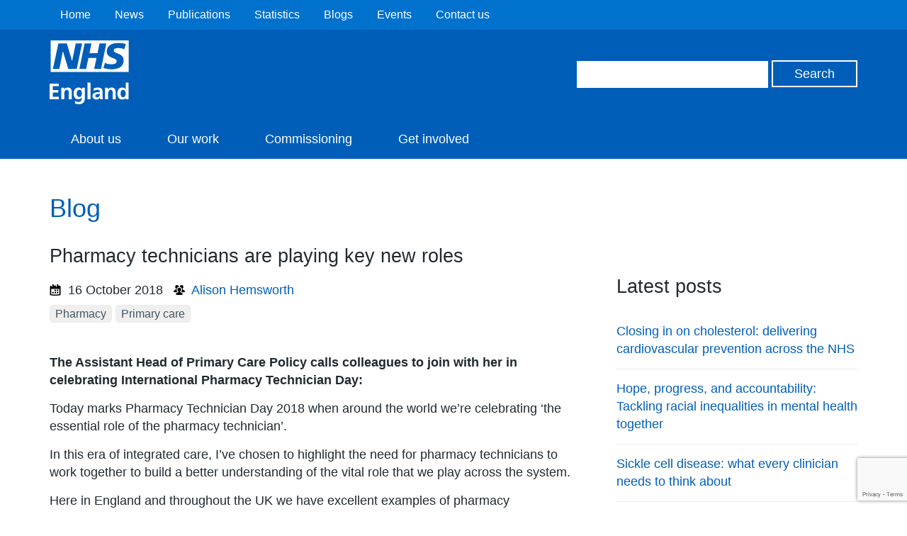

--- FILE ---
content_type: text/html; charset=utf-8
request_url: https://www.google.com/recaptcha/api2/anchor?ar=1&k=6Ld9JegkAAAAAEzna4HCHXBNyzb5k82ivMDZLstF&co=aHR0cHM6Ly93d3cuZW5nbGFuZC5uaHMudWs6NDQz&hl=en&v=TkacYOdEJbdB_JjX802TMer9&size=invisible&anchor-ms=20000&execute-ms=15000&cb=4aj4zd389k55
body_size: 45149
content:
<!DOCTYPE HTML><html dir="ltr" lang="en"><head><meta http-equiv="Content-Type" content="text/html; charset=UTF-8">
<meta http-equiv="X-UA-Compatible" content="IE=edge">
<title>reCAPTCHA</title>
<style type="text/css">
/* cyrillic-ext */
@font-face {
  font-family: 'Roboto';
  font-style: normal;
  font-weight: 400;
  src: url(//fonts.gstatic.com/s/roboto/v18/KFOmCnqEu92Fr1Mu72xKKTU1Kvnz.woff2) format('woff2');
  unicode-range: U+0460-052F, U+1C80-1C8A, U+20B4, U+2DE0-2DFF, U+A640-A69F, U+FE2E-FE2F;
}
/* cyrillic */
@font-face {
  font-family: 'Roboto';
  font-style: normal;
  font-weight: 400;
  src: url(//fonts.gstatic.com/s/roboto/v18/KFOmCnqEu92Fr1Mu5mxKKTU1Kvnz.woff2) format('woff2');
  unicode-range: U+0301, U+0400-045F, U+0490-0491, U+04B0-04B1, U+2116;
}
/* greek-ext */
@font-face {
  font-family: 'Roboto';
  font-style: normal;
  font-weight: 400;
  src: url(//fonts.gstatic.com/s/roboto/v18/KFOmCnqEu92Fr1Mu7mxKKTU1Kvnz.woff2) format('woff2');
  unicode-range: U+1F00-1FFF;
}
/* greek */
@font-face {
  font-family: 'Roboto';
  font-style: normal;
  font-weight: 400;
  src: url(//fonts.gstatic.com/s/roboto/v18/KFOmCnqEu92Fr1Mu4WxKKTU1Kvnz.woff2) format('woff2');
  unicode-range: U+0370-0377, U+037A-037F, U+0384-038A, U+038C, U+038E-03A1, U+03A3-03FF;
}
/* vietnamese */
@font-face {
  font-family: 'Roboto';
  font-style: normal;
  font-weight: 400;
  src: url(//fonts.gstatic.com/s/roboto/v18/KFOmCnqEu92Fr1Mu7WxKKTU1Kvnz.woff2) format('woff2');
  unicode-range: U+0102-0103, U+0110-0111, U+0128-0129, U+0168-0169, U+01A0-01A1, U+01AF-01B0, U+0300-0301, U+0303-0304, U+0308-0309, U+0323, U+0329, U+1EA0-1EF9, U+20AB;
}
/* latin-ext */
@font-face {
  font-family: 'Roboto';
  font-style: normal;
  font-weight: 400;
  src: url(//fonts.gstatic.com/s/roboto/v18/KFOmCnqEu92Fr1Mu7GxKKTU1Kvnz.woff2) format('woff2');
  unicode-range: U+0100-02BA, U+02BD-02C5, U+02C7-02CC, U+02CE-02D7, U+02DD-02FF, U+0304, U+0308, U+0329, U+1D00-1DBF, U+1E00-1E9F, U+1EF2-1EFF, U+2020, U+20A0-20AB, U+20AD-20C0, U+2113, U+2C60-2C7F, U+A720-A7FF;
}
/* latin */
@font-face {
  font-family: 'Roboto';
  font-style: normal;
  font-weight: 400;
  src: url(//fonts.gstatic.com/s/roboto/v18/KFOmCnqEu92Fr1Mu4mxKKTU1Kg.woff2) format('woff2');
  unicode-range: U+0000-00FF, U+0131, U+0152-0153, U+02BB-02BC, U+02C6, U+02DA, U+02DC, U+0304, U+0308, U+0329, U+2000-206F, U+20AC, U+2122, U+2191, U+2193, U+2212, U+2215, U+FEFF, U+FFFD;
}
/* cyrillic-ext */
@font-face {
  font-family: 'Roboto';
  font-style: normal;
  font-weight: 500;
  src: url(//fonts.gstatic.com/s/roboto/v18/KFOlCnqEu92Fr1MmEU9fCRc4AMP6lbBP.woff2) format('woff2');
  unicode-range: U+0460-052F, U+1C80-1C8A, U+20B4, U+2DE0-2DFF, U+A640-A69F, U+FE2E-FE2F;
}
/* cyrillic */
@font-face {
  font-family: 'Roboto';
  font-style: normal;
  font-weight: 500;
  src: url(//fonts.gstatic.com/s/roboto/v18/KFOlCnqEu92Fr1MmEU9fABc4AMP6lbBP.woff2) format('woff2');
  unicode-range: U+0301, U+0400-045F, U+0490-0491, U+04B0-04B1, U+2116;
}
/* greek-ext */
@font-face {
  font-family: 'Roboto';
  font-style: normal;
  font-weight: 500;
  src: url(//fonts.gstatic.com/s/roboto/v18/KFOlCnqEu92Fr1MmEU9fCBc4AMP6lbBP.woff2) format('woff2');
  unicode-range: U+1F00-1FFF;
}
/* greek */
@font-face {
  font-family: 'Roboto';
  font-style: normal;
  font-weight: 500;
  src: url(//fonts.gstatic.com/s/roboto/v18/KFOlCnqEu92Fr1MmEU9fBxc4AMP6lbBP.woff2) format('woff2');
  unicode-range: U+0370-0377, U+037A-037F, U+0384-038A, U+038C, U+038E-03A1, U+03A3-03FF;
}
/* vietnamese */
@font-face {
  font-family: 'Roboto';
  font-style: normal;
  font-weight: 500;
  src: url(//fonts.gstatic.com/s/roboto/v18/KFOlCnqEu92Fr1MmEU9fCxc4AMP6lbBP.woff2) format('woff2');
  unicode-range: U+0102-0103, U+0110-0111, U+0128-0129, U+0168-0169, U+01A0-01A1, U+01AF-01B0, U+0300-0301, U+0303-0304, U+0308-0309, U+0323, U+0329, U+1EA0-1EF9, U+20AB;
}
/* latin-ext */
@font-face {
  font-family: 'Roboto';
  font-style: normal;
  font-weight: 500;
  src: url(//fonts.gstatic.com/s/roboto/v18/KFOlCnqEu92Fr1MmEU9fChc4AMP6lbBP.woff2) format('woff2');
  unicode-range: U+0100-02BA, U+02BD-02C5, U+02C7-02CC, U+02CE-02D7, U+02DD-02FF, U+0304, U+0308, U+0329, U+1D00-1DBF, U+1E00-1E9F, U+1EF2-1EFF, U+2020, U+20A0-20AB, U+20AD-20C0, U+2113, U+2C60-2C7F, U+A720-A7FF;
}
/* latin */
@font-face {
  font-family: 'Roboto';
  font-style: normal;
  font-weight: 500;
  src: url(//fonts.gstatic.com/s/roboto/v18/KFOlCnqEu92Fr1MmEU9fBBc4AMP6lQ.woff2) format('woff2');
  unicode-range: U+0000-00FF, U+0131, U+0152-0153, U+02BB-02BC, U+02C6, U+02DA, U+02DC, U+0304, U+0308, U+0329, U+2000-206F, U+20AC, U+2122, U+2191, U+2193, U+2212, U+2215, U+FEFF, U+FFFD;
}
/* cyrillic-ext */
@font-face {
  font-family: 'Roboto';
  font-style: normal;
  font-weight: 900;
  src: url(//fonts.gstatic.com/s/roboto/v18/KFOlCnqEu92Fr1MmYUtfCRc4AMP6lbBP.woff2) format('woff2');
  unicode-range: U+0460-052F, U+1C80-1C8A, U+20B4, U+2DE0-2DFF, U+A640-A69F, U+FE2E-FE2F;
}
/* cyrillic */
@font-face {
  font-family: 'Roboto';
  font-style: normal;
  font-weight: 900;
  src: url(//fonts.gstatic.com/s/roboto/v18/KFOlCnqEu92Fr1MmYUtfABc4AMP6lbBP.woff2) format('woff2');
  unicode-range: U+0301, U+0400-045F, U+0490-0491, U+04B0-04B1, U+2116;
}
/* greek-ext */
@font-face {
  font-family: 'Roboto';
  font-style: normal;
  font-weight: 900;
  src: url(//fonts.gstatic.com/s/roboto/v18/KFOlCnqEu92Fr1MmYUtfCBc4AMP6lbBP.woff2) format('woff2');
  unicode-range: U+1F00-1FFF;
}
/* greek */
@font-face {
  font-family: 'Roboto';
  font-style: normal;
  font-weight: 900;
  src: url(//fonts.gstatic.com/s/roboto/v18/KFOlCnqEu92Fr1MmYUtfBxc4AMP6lbBP.woff2) format('woff2');
  unicode-range: U+0370-0377, U+037A-037F, U+0384-038A, U+038C, U+038E-03A1, U+03A3-03FF;
}
/* vietnamese */
@font-face {
  font-family: 'Roboto';
  font-style: normal;
  font-weight: 900;
  src: url(//fonts.gstatic.com/s/roboto/v18/KFOlCnqEu92Fr1MmYUtfCxc4AMP6lbBP.woff2) format('woff2');
  unicode-range: U+0102-0103, U+0110-0111, U+0128-0129, U+0168-0169, U+01A0-01A1, U+01AF-01B0, U+0300-0301, U+0303-0304, U+0308-0309, U+0323, U+0329, U+1EA0-1EF9, U+20AB;
}
/* latin-ext */
@font-face {
  font-family: 'Roboto';
  font-style: normal;
  font-weight: 900;
  src: url(//fonts.gstatic.com/s/roboto/v18/KFOlCnqEu92Fr1MmYUtfChc4AMP6lbBP.woff2) format('woff2');
  unicode-range: U+0100-02BA, U+02BD-02C5, U+02C7-02CC, U+02CE-02D7, U+02DD-02FF, U+0304, U+0308, U+0329, U+1D00-1DBF, U+1E00-1E9F, U+1EF2-1EFF, U+2020, U+20A0-20AB, U+20AD-20C0, U+2113, U+2C60-2C7F, U+A720-A7FF;
}
/* latin */
@font-face {
  font-family: 'Roboto';
  font-style: normal;
  font-weight: 900;
  src: url(//fonts.gstatic.com/s/roboto/v18/KFOlCnqEu92Fr1MmYUtfBBc4AMP6lQ.woff2) format('woff2');
  unicode-range: U+0000-00FF, U+0131, U+0152-0153, U+02BB-02BC, U+02C6, U+02DA, U+02DC, U+0304, U+0308, U+0329, U+2000-206F, U+20AC, U+2122, U+2191, U+2193, U+2212, U+2215, U+FEFF, U+FFFD;
}

</style>
<link rel="stylesheet" type="text/css" href="https://www.gstatic.com/recaptcha/releases/TkacYOdEJbdB_JjX802TMer9/styles__ltr.css">
<script nonce="uko4SN2hPyHL9fHf4Nw6wQ" type="text/javascript">window['__recaptcha_api'] = 'https://www.google.com/recaptcha/api2/';</script>
<script type="text/javascript" src="https://www.gstatic.com/recaptcha/releases/TkacYOdEJbdB_JjX802TMer9/recaptcha__en.js" nonce="uko4SN2hPyHL9fHf4Nw6wQ">
      
    </script></head>
<body><div id="rc-anchor-alert" class="rc-anchor-alert"></div>
<input type="hidden" id="recaptcha-token" value="[base64]">
<script type="text/javascript" nonce="uko4SN2hPyHL9fHf4Nw6wQ">
      recaptcha.anchor.Main.init("[\x22ainput\x22,[\x22bgdata\x22,\x22\x22,\[base64]/[base64]/[base64]/[base64]/[base64]/[base64]/[base64]/[base64]/bmV3IFVbVl0oa1swXSk6bj09Mj9uZXcgVVtWXShrWzBdLGtbMV0pOm49PTM/bmV3IFVbVl0oa1swXSxrWzFdLGtbMl0pOm49PTQ/[base64]/WSh6LnN1YnN0cmluZygzKSxoLGMsSixLLHcsbCxlKTpaeSh6LGgpfSxqSD1TLnJlcXVlc3RJZGxlQ2FsbGJhY2s/[base64]/[base64]/MjU1Ono/NToyKSlyZXR1cm4gZmFsc2U7cmV0dXJuIShoLkQ9KChjPShoLmRIPUosWCh6PzQzMjoxMyxoKSksYSgxMyxoLGguVCksaC5nKS5wdXNoKFtWaixjLHo/[base64]/[base64]\x22,\[base64]\\u003d\x22,\x22exHDql1Iwo3Ch8OEeUMXwonCnAXDiykYWMKVU2VffDUnD8K0dXleIMOVEcO3REzDssOpd3HDrMKhwopdRXHCo8KswpDDtVHDp1/DkGhew5rCmMK0IsOmY8K8cUjDqsOPbsOCwpnCghrCmyFawrLClcK4w5vClVTDrRnDlsOnL8KCFW5GKcKfw6zDj8KAwpUSw4bDv8OydcOXw65gwqYIby/DrcKrw4gxdxdzwpJiDQbCuxjCpBnClChUw6QdaMKFwr3Dsi5iwr9kD27DsSrClsKhA0Fbw64TRMKSwoMqVMKmw54MF27ChVTDrDtHwqnDuMKEw7k8w5dDExvDvMO4w7XDrQMLwqDCji/[base64]/Dlm8Rw6ApX0VjR13ChyIFG8KDD8K+w7Z6d8OPw6HCkMO4wpQ3MyvCjMKMw5rDoMK3R8KoJR5+PmIKwrQJw4gFw7tywr/CsAHCrMKpw5kywrZAA8ONOzLCsClcwoTCksOiwp3ChxTCg1UiWsKpcMK7HsO9Z8K9K1HCjik5JzsKQXjDni1ywpLCnsOJQ8Knw7otXsOYJsKDN8KDXnJ8XzR+JzHDoEInwqB5w6nDgEV6T8KHw4nDtcOtG8Kow5xvL1EHFMOxwo/ClBjDgC7ChMOZXVNBwqspwoZnTMKYaj7CsMOAw67CkRbCk1p0w7PDulnDhRzCpQVBwrvDscO4wqkLw40VacKyJnrCu8KnNMOxwp3DihcAwo/DhMKfETkUWsOxNFgTUMONVEHDh8Kdw6DDiHtADgQew4rCvcOXw5RgwoPDgErCoRtxw6zCrgRkwqgGdSs1YE/CncKvw5/Ci8Kaw6I/JD/CtytrwpdxAMKDfcKlwpzCsBoVfAvCv37DukQtw7k9w6jDtjt2QWVBO8Kzw4Rcw4BcwpYIw7TDshHDuiDCrsKvwozDiTogbsK+wr/DsjsIRMOdw6zDlsKKw7vDiG3Ck1xabsOOI8KFEMKnw73Dl8KuIQlsworCksK+I2MtDsOFEB3ClVA+wqxkc3pEVMKyTW3Dg3/CocOeEsKEUS3CsnAFRcKXTMKow7zCvmRbfcKdwr7DtcKPw7fDvBB1w5knEsO4w549MDnDgy94MVdvw7whwrEdQsO6EQhzMcKHdBbDuWANUsOuw6MGw5PCmcO4QsKUw4XDj8K6wpQVOATCv8KZwqHCozHCikAwwrsgw7dAw5HDpk/[base64]/DsjzDviAowqHCiMOfFMOFfsKxw4ZEGcKtwrU5wqfCtsKOQj4YKsOWNcOhw5bCi3llw4w7wrjDrGTDggw2ccKtw65iwrEsPQXDosK/YFfDinlTfcKjAX7DpCHCmHjDlztPO8KbMcKow7TDpMKfw6bDoMKzXcKzw6/CjRzDoGbDlDBewr9kwpJgwp9wP8Kgw4nDnsOTL8Otwr/[base64]/DqsO1JkbDqEVwwofDl8KIwrUgPcOMeXzCl8KcekLCm0FRc8OFDcKcworDtMK9bsKsIcOjNVZMwp7ChcKSwrDDl8KODTfDiMOAw75KJcKLw4TDoMKEw4p2Py/[base64]/CpgDDscKbwpFyJjfDrSNPw5ZyDMO2w5kGwp0jERLDt8OjIMOawoxtPhExw4jCgMOJOhPCkMOQwqLDplrDv8OgH14XwrBRw74dYsKXwp1aSHzDnRh8w4QeRcO6Y3fCvDzCijDColpIIMKGLMKTXcOACMO5U8O/w6MMC3VbfxbCocOsehbDmsKZw4XDnDDCnsOow4NIRx/[base64]/wpbCjT13wot/wo5xw7c9b3HDvwnDgcOPw5/DnsKHe8KMSEhnSDbDqcKPMSrDuRErwqnCrFZiw4wtE1Y7AzJKwrHCjMKyDTMhwq/[base64]/DjMKnwpXDn3VhwpnCi8KeEcOfWMOaEiPCgMOpMMOuWwtew65PwpnDiMOwJ8O/ZcOhwpnCjXjCoE0XwqDDhB7Dngtfwr7CqSUlw74QfmAOw7gcw65hAVvDkzbCucKiw5zCqWXCscO6a8OrDlVoLMKJb8O4woTCtiHChcOUZcKjaAfDgMKZwofDosOqFUjCgsK5YcKDwrUfwrPCs8ONw4LCqcOnTTfDnW/Ck8K3w5ImwobCtsKMLTINF3BJwqrCkHpAMQvChVtnwqXDk8KVw50iIcOTw6pzwpJQwroYVCDCiMKvwq96aMK7wo4iW8KUwqNiwpTCqiVmJsOaworChsOJwoB1wrDDrzjDsXoDKik5XFDDoMKOw6Z4dkEyw5/DlsKZw4zCoVPChsO/bUg3wrDDukMJGsO2wpHDnsOZU8OaVsOBworDn3lcO1nDlgTDocO5wqPDmXzDlsKVfSPCnsKrwo0UQWzCu1HDhTvDmRPCpzMKw6/DgGdaMxQaUMK6aRoEQhfCkcKQY0UIWcOZL8Orwrggw7tCSsOBTiE3wqXCkcKMKgrDi8OKdsOuwrJfwqAuUBtGwq7ClhTDsl9Ew4lTw7QXcsO2wodmQwXCvMKfRnw8wonDtsKow5/DqMOXwrPCpHfDkk/CjU3DmjfDlcKaUDTDslUZLsKKw7Rvw53CvFzDjcOWPHvDu13DhcOhWcOwIsKawo3CjEIrw6Qnw4w7CcKpwo1wwrDDuk7DsMKFC3DClBkza8O+MnjChihjAV9lYsKpwr3CgsOgw4BaIATDgcKwawwQw7gBEFnDmW/ChcKIW8KNQ8OuScK/w7nCkwzDhlHCvcOQw65Hw5BaYMK8wqLCjTjDg1PCp0bDpEjDkQ/[base64]/CmCDDnWsHwqLCky1awr7Dlx4JdcOqBncxEMKTd8KJIgzDq8KNHMOiwo/DjMKQFTFSwrR6RjtVw7J3w4rCiMOww53DoGrDjsKyw7cSb8OnVEjCisOQLUpjwp3DgF7CrMK8eMKmbFpoMRXDk8Ovw7vDsTTClyXDq8OCwppeAsO/wrrCthHCky9Gw4dSVsK9w6bCusKkw6XDusOhYRfDmsOMB2LCpDx2J8KJw5kFLmJYABx/w4AXw55acCMJw6/DgMKkcXTCkHsHEsOBN1fDmsKuIcO7w5gtA2DDmsKXYwzCqMKkBk5CW8OeGcKeIcKew63CisO3w4t/[base64]/DqcKrGMOKw4htHcO1w5/CijlbJW8NwoUVdk3DvHhJw7rCq8KCwpAowoTDicKQwrLCt8KAFE/Ci3XCqxvDrMKMw4FpTsK0WcKJwqlKeTzCn3DClVIUwqYfNxrCg8Ogw6jDuQoxJH1CwqRpwotUwqM5FhvDoHrDkHl1wohRwroEw6c7wovDonXDvsOxwqTDpcKXKxtjwo3CgQjDk8OSw6DCuSDCuRYwR2MTw4HDs0HCrBxoAsKvdsO1w7FpL8Oxw4/DrcKRFMOIClhQaxskZMK8cMKxwo1/MV/CkcOIwqYgI38Bw5oODlPChn3Djywew6nDoMODNyfCg3k2fMOvPMOIw47DmhY/[base64]/worCmz/DvsKSwr0NW8KRJl0rw7zClcO3w5PCnwLDhTxpw7XDoA4Iw5pcw7jCs8OAKgPCvMKBw51IwrvCn3ILfwjCl2HDkcKFw7fDocKdOMKpw6ZAXsOZw7DCocOOQAnDqk7Ct0R4wr7DsSvCisKBKjlbJ2vCg8OyfcK4cCzCmCDCqsOBwqYOwo3CgSbDlE95w4/DjmbCjjbDr8OrcsKqwpbCjVVLe3bDqmJCC8OzQ8KXXl0mXmHCo2VATHbClBEYw5ZIwrPCqMOvecObwqTCoMOCwrzCsFpTNsKkbGnCrkQfw6vChcOoUnFYRMKhw6Rgw6YWKXLDsMOsAMO+QUTCsB/[base64]/ChMO8VcOyW1FRwrnCusKxw6UhGMOUwr4Zb8Ojw7RCPMKqw6ljT8ObRw8rwr9mwpvChsKqwqjDhcKyE8O7wqXChV1xwqLCkG7Ch8K5JsK3DcOSw4wCGMKhFcOUwqkvSMOLw4PDtsKmGnUhw7ggVcOvwpMDw7FXwrfDjTzDhGrDo8K/wrXChsKFwrLCpDvDhMKHw7zDrMOhQ8O1BE04IBFwEgbCl0J4w5zDvCHCqsOsJyoRV8OQWCzCqkTCjDjDqcKGBsKbSDDDlMKdXWfCjsODLMO9a2fCkQXCuSzCsQNWbcK5wrdiw6XClcKqw5nCqFHCrlBOMwd7GkV2fsO0FzF/w6/DisOIUC0+WcOtKBBVwpjDs8OCwqc3w7zDoWHDhRTCmsKUQT3Di1d7EEN7HH0xw7EJw67CrljDo8OJwq/CpF0hwrjCv00nw6nCnA8DGF/CrWTDssO+w4ssw4LDrcOhw4fDmMKGwrNyTzUyBcKBIUoXw5PChsKWCMOIJcOiEcK2w6PClSkNO8KkXcOGwqh6w6bDtyzDjy7DusKiw4nCqmtDA8KhOmhWGyLCp8Oaw6gIw7bCmMKHOlXCtgkNZMOmw6BFwrk5wqg6w5DDtMK2bgjDr8KIwo7DrW/CkMKPGsK1wrJNwqXDvS7CpsOIM8K9FX1/PMKkw5XDsFBGb8K4RcO7w7pfX8Oafh0gPcOsZMOxw5DDgDVkHEcDwqjDm8Ogd3rCn8OXw6XDpDHDoCfDnzfCngQYwr/DqcKsw6HDpQUuKlQMwotYbcOQwotXwoDCpCnDll3CvnJbaXnCiMK/wpXDl8OXeBbDqW3Cn1TDhyDCqsKzTsK7KsOYwqB3JsKFw6NVdcKLwog/NcOow5FMXnphL13CtsOjMznChjzDpUrCgxrDhmZEBcKkZgI5w5PDh8KNwpI9wrt6TcOPWwjCpDvDkMKVw55VaWXCjcO4woo3SMO1wqnDtMOldcKQwpvDghARwpzClnQmeMKpwo/Cu8O2YsKTFsO3wpULRcKMwoNbJ8Ofw6DDkzvCu8OddmbCuMOqWMOAGsKCw4nDo8OHaiTDlMOlwoHCisO9ecK9wo3DgcO8w5BrwrwACQs2w65qbkEQci/CnX/Dr8OQP8KjZsO+w7sPH8KjNsK2w4Euwo3CvcK7w5/DgyfDhcOHfsKiQxtob0LDp8OSNcKXw6vDk8Kyw5V9w7zDn0kjWELChy4DRF4sK1Qewq5nHcOgw4tZABnCqw3DvsOrwqh4w6BCO8KDNWjDoSM8acK8WDVcw5jCg8OMasKyeyNUw6lQF3/Cr8OvfALDg29fw6/CrcOew4h5w67DvMKCD8OyREXCuljDjcOIwqjCqkIxw5/DpsOpwq3CkTAuwrQJw4kJWcOjHcK2w5fCo2JHw5puwofDqxoDwr7Dv8KyVS/[base64]/GsKXB8KDW2Uaw4QbbA7DqknCpcOJwpjDs8OEwrRpPGzDvsOkd3PDnxFdDVhOZcK6HsKWdcKHw5vCqzXDusKHwoDDjGJDSixqw4TCrMKLMMO/O8K1w5Ydw5zCicK9UMKmwpkBwqrDgTwwNwhdw7XDgHwqQMO3w4MAwrTDgsO+LhV5P8O/[base64]/w7PDjkvCpGlDw4wOIcKIXQzCgMO8wrzDpsOxYcKLb8KREWAGw6h7w7k0LsOUwofDoUbDvTp7BsKTKsKDwpHDq8KdwoTCkMK/woXCsMKkKcOCFg92C8KmcjTClMOuw5RTfyg5UUbCn8KmwprDrg1pwqthw5JcPTjCqcK0wo/CgMKvwpkcPcKswrvCn37Dm8KWRBURwqzCu04fNMKuw7A1w64vTMKeZB5vdUpmw4FOwoXCuCRRw5PCmcKGHUvDiMKsw7nCusOcw4TCncOrwpJKwrtsw7/ColAbwrDDm342w5DDtMKiwoFNw4nCgR4IwqjCt07ClMKGwqgjw5QudcOeLw5mwrPDqxPDvXXDlHnDkW7CvsKnDH5CwqUmw5/Cm1/CusORw44Bwqx0fcORw5fDg8OFwrHCrQR3w5jDrsKzTyVAwonDrS10aRd6wofCsxETPkfDij7CkGbDnsO5woPCmjTDpFPDnMKyHHtowr/DtcK9woPDscORKsK7w7IEVnfChCcowqXCskguWMOMaMK/EivCg8OTHsO5TMKhwohsw5bCn2/DscOQS8KIPsK4wq4Bc8ODw7Jiw4XDicOmVDA9S8KTwopBQsKGK2TDicOSw6tbZ8OIw6/CujLCkAAEwpciwoNTVcKoL8KBGQfChnxuLMKKwq/DvcKnw7TDhsOdw5HDrivCjFrDncKzwrHClMOcw6jCnxjChsOGHcOfNWLCk8Olw7DDl8KDw4jDnMOQwpkKfMKywptSZTMCwqwCwpkYNsKMwovDknnDucKnw6rCicOLC31jwowswonCssKpwqUeF8KnG2/Dr8Oiw6LCm8OCwozCqwLDnQTCicONw4LDssOUwrQ9wrRmFMKLwoECwpB+GMOBwroBTcKcw5pGacOBwpJgw6Q2w67CrwDDuD7Cv3TCu8ODKcKFw614wovDqMO2K8OMBBgrEMKoeT5uacOoFsKQSMOUEcOqwpzCuCvDo8OVw7jCig/CvD5tdD7DlCwUw61yw543wpnCrAXDqxbDpcKIEMOywrEUwprDqsKdw7fCuX1JYsKbYsK4w7jDpsKiFwM2egbDiy5TwovDgFwPw6fCv1PDo3Vvw4ZsE17Ct8KpwqkuwqfCs3l7QsOYIsKRAsOlQQNzTMKbcMOVwpd3cibCkkPCt8KAGC5lGFxDwr4EesKYw7R/wp3Ch2lbwrHDjAvCucKPwpbDrSbCiRXCkxh9wr/DgDwzGcOiI1LDlT/[base64]/Q8KTwqXDksO/wqhfw6Mhw5TCqsKHWsO7wrwsY8Kiw6Yvwq/[base64]/DvsOdCETDrTfCjcOTDx1/w5TCkcOew7hpwrHCsMOTwoJWw5HCnsKUCWAAdlxRLcKHw7LDqGspw6kMHAnDkMOaTMOGOsKldDxvwqXDtxx7wrPCijXDiMOpw6sHT8OhwqxJVMK5cMKIw6QJw4XDlMKqVArDlcKxw5jDv8OnwpzDr8KpZDsUw54jDHXDrcKVwoTCqMO3wpbCm8OFwo7CvQ/DnEhHwpDDvsKsOyVBcmLDpSZswpTCvMKpwprDuFfCncK1w4JBw6jCj8Kjw7JiVMOhw5fCjhLDnm/DiHA+XiDCqTw9S3U+w6AzLsO3eDsvRifDrsOfw6lxw611w4bDgznCkjjDicK5wrTClsKowo8pK8OTe8Ovb25aDsO8w4XCvTsMEXTDi8OUQXnCgcK1woMWw4bCtjnChVrCrHDCrkTCk8ODScK6DcOqEsOhJ8KcG2hjw6IIwpEsRsOgO8OIWwkJwq/ChsK/[base64]/[base64]/chlVwrTDvTtyw6AIw7hiwqEvI1oZwpInw4xBaCJzV0fDtGrDhMKQVzhrwoAkQhPCn1E5WcO4NMOow6nDuATClcKawpfCrMO9V8OdQgXCvChcw7PDjGrDssObw4dJwpTDusKzJxvDlwg4wqLDjC5qXC/DtcO4wqU/w4HDlDZrDsK/wrVDwpvDmMO/[base64]/Ch8OkNgtKwrzCmMKbCSFTw6rCmlPCiDwgMzXCunIwGxvCoWfCpCdPOG3CqsO8w7TCuhXCv044BMO/[base64]/DmcKtwop4w5XCgSLCjsKIacOxJ8KTCilBYX9bw50sKFLCmsK1Fk4Zw4rDi15pWsKjUU7ClU/DqmlwPcOxJXHDucOYwqvDhnwLwqbDqTFfecOkEVsofl3Cp8KtwqNvXBXDisKywpDDgcK6w54hwpvDocKbw6jDu2LDiMOAw6vCmi3CpsOkwrLDu8OwWBrDnMKID8OswrYefsKGDMKcGsKiL2Yww6gmaMOxFnfDoGnDm3bCpsOpeAvCkV/CtsO3wrvDh0XCocOxwpw4DF0RwoBMw4MZwq7CmsKpbMK3NMK5CQnCq8KGHcOCUTFAwojDosKTwoXDosOdw7/[base64]/CpcO+w51naiRlJMOYwpI7VMKgAMKmwq9Gw7RabznCr1h6woTCt8KRH3E7w54bwoU0RsKRw7vCiDPDo8KafsKgwqrChRkwDELDlMOQwpjCjEPDtVkaw7lLE2/CocOdwrI9XMOsDsKZGB1vw77DmB49w79CcFXDnMOEDEZzwqlxw6jCiMOfw4Q9w6nCtsOiZsKew4IEQQBvLxd/QsO9M8ODwqofwosEw5lSSMOaZTRCOiNcw7XDmyrDlMOODhZWTGxIw5bCgnkcbERUcVLDqQvDlTY8QXE0woTDvVPCmxJJVUgqaAM0EsKjwohsWRDDqMKOw7EpwpoqWcOBBcKlJR1ICcK8wo1Ywp96w4DCpsO7bMOhOlzDm8OZBcK/wpvCrRpdwpzDgRfCoWnCv8Ovw4XDusODwpoiw44wCwQawrUndit7wqHCusO+aMKSwpHCkcOUw4EEGMKlDDp4w48tZ8K7wqE8w5VsVsKWw4hFw7IpwoXDrMOiJA/DvjjClcOYw5bCvWxqLsKBw7DDlAowFVDDt2oTw4gSKMOow7pyeTzCnsO/SU8Ww6VxNMOxw5rDp8K/OcKccsKtw6PDnsKoZQlrwopFaMKTa8OGwqHDtHbCtcK4w7XCthJPXMOCIwPDvgMUw7ZpdmlVwqvCjnx4w5vCjsORw48pW8KUwrHDo8K4MMKPwrTDu8OdwpDCqS/CtDhoGFXDoMKGVl5UwpTDvMKLwr1twrbDlsOpwoTCiBFVf08SwoMQwp7CnAcuw7hjw4IEw7zCksOtGMKHL8O8w5bCksOFwrPChUo/w6/DkcOyBF8sEMOYFmHCqmrCuwjDl8ORWMK1w7zCnsO3CEjDucKsw5VyfMKlw7fDsQfCvMKuCSvDjUPCtVzDh0XDj8Kdw71Uw6bDuxbCqFkdwpRbw5lWCcK6e8OAw5JXwqhtw6/Di1LDtmcGw6TDoyHCj1zDj2oZwqbDv8Kkw5JBViXDlQPCvsKEw7Qkw4zCu8K9wp7CgWHDpcO5w6XDtcKrw5FLAxLCoSzDljolTXHDiG95w4gww4fDmWTCi0TDrsK7w4rCsX8iwr7CmsOtwo43X8Kuwqh0IBPDu005HMKVw5pVwqLCn8OBwrzCucOgYi/CmMKfwr/ClEjCu8KlaMOYw53CmMKew4DCoRQzZsK1NUspw7l4woErwq46w5hrw7nDvF4VB8OSwrJ3w78YOzQGwq/[base64]/wq7DgkUdwq3DilVowq3Chw18Y8Oyw7bDicKPw5/[base64]/Dq2fCsx5uwr3CgMO3wrxvPsKpNVnCrcOzNcOXXC7CqlzDgcKUVBNABCTDv8OWS1fDgsO7wqfDkinCnBrDkcKVw6xgMiQhBsOeaGtbw5o+w6NsVsKww55MTEvCg8OQw4jCqMKTd8OBw5huYRLDnnPCtsO6esOtw7zDk8KmwpDCuMOgw6vDq21pwqc/[base64]/DvgPDmg3CgsO5GsKbTcKZw7rDgmM6YlXCvMOJwoRAwrhDZ2XDrEEFCFVow51yRDhZw6x9w6rDisOGwqFkTsKzwr1rLUpwaHTDv8Ofa8KQQcK+eTlPw7MFA8KDHUJlwrhLw60bw7rCvMO4wo0qM1zDqMOKwpfDjwdaSktxb8KWYk/DlcKqwrp3ZMKgekctNMO6f8OOwp4MAWwsCMORenzCowjDm8OZw7DCvcKnJ8O7w4dWw5HDgsK5IjrCmcKufMOEZBhRCsO3TFbCvBBAw7bDoh7Dh33CuDjDkTjDvhQDwqPDoknDh8O4PWMOKMKTwoFkw7Y7w4fDuBk/[base64]/CqSRSw6/[base64]/CssKpAH8xKDwaScOQE2XDlUBpWglvGjrDowPCnsOBJEV7w6hrHsO0A8KcacOnwpYxwpLDh0QKPgjDpwwAXSoVw69bcAjCjMOABljCmDFiwog3Fg4Bw7vDtcOXw6PCt8OBw51Lw4nCkQBjwoTDkMOiw4/[base64]/ClMODbMKiAcO0bhdKwqXDjgtSwqfCtCJxV8OEw4AcP3w2wqTDjsO5D8KWDRMWU1vDlsK6w7Q8w47DjETCpnTCvDnDn0xxwobDrsOZw7sGccOrw4fCqcKkw6kvY8KVw5bCp8KAQcKRbcOZw4saPx9cwr/[base64]/UsK+wo3DicO7w49zf2/[base64]/YcKDw7ApHXlfwrHCgBIIw5DDpcO5KzxVwooBw4/CvMO4NcO9w6fDtnIYwoHDvMOJDVXCpsOow7DDvRYjI0pWw5BwAsKwUDrDvAjDj8K/[base64]/DmwIvwojClVVAwqnDpsKWWVsfEMOIGBNFVTLDpMK/U8Kvwp/Dp8O5Xn09woNjI8OKdMOlDMODLcK8DcOTw73DjsKDPFPChkgTwpnChMO9dsKlw50vw6DDssO/eR9kHcKQw4DCn8OBFjkKScOnwoRYwr7DsivDmsOVwrZ7f8OXZMOgMcKOwp7Cm8O9dkdew4wyw4QmwrHChQnCh8K7OsK+w67DjQ4twpdPwrs3wrtawrTDiVzDgVDDoih/w4LDvsOQwovCiQ3CosO/w5PCumLCkxLClR/DoMO9B0bDoBTDi8OuwrHCp8OnAMKRZsO8BcO/JcKvw4zCqcO5w5LCnGEtN2cETHNvScKEAsOAw67DhsOdwr9swqLDmG0xNsKwSjNIJcOnV0lRw6AWwq8lNMK/esOyL8KadMOAAcKBw5EKYEzDssOow5EMb8Kywq14w5PCjyPCuMO+w6TCqMKGw5/[base64]/DkCLCg8KtGcKDwrRVBiAzYyXCiDwvAzDDplvCsElcw5ggw4nCiWcJasK5TcO4dcKzwpjDkUxjTE3CrcOqwp4Ww74Mwr/[base64]/RG1Sw4YGIjgowpLDlsOvAWjCkUx2OsKhVWxcIsOHw5jDrcOnwr0dJsKpWHo7MsKqecOpwoYRTMKrRjzCh8Kbwp/CkcO4fcOfFDbDp8K1wqTCkivDhsKow4VTw7xRwo/[base64]/ChsORwqrDgAEDSDpMwq3Dk01yDVosPH0Rd8OTwrDCqQQMwqjChQA0wr97UcOOFsOfwoTDo8OaWwfDocK7CFMGwrHDvcOSRS85w7dlN8OWwo3DscO1wp8dw5N3w6/CtMKXXsOIfnsUEcO3wqdNwoTDp8KmasOnwqTDqkrDgsKyTMK+YcKGw7Y1w7HClSk+w6bCicOCw4vDrlzCrMOrTsKVACtgJS4ZWw1hwo9QXsKRBMOgw63Du8Ojw73DlHTDtsKRDG3Cu2rCuMOAwrtPFD8cw7l5w55gw7PClMO/w7vDiMOOVsOJC0g6w7MBwrlJwq0iw7HDg8OAdBHCt8Koe2fCkxTDvgTDgMOZwqPCgsOGXcKCesOZw6MVasOMCcKyw6YBR0jDj0rDn8OZw5PDpFQ+OcK1woI2XWM1bwE3w73Ck3XCuEYqMwfDsQPDn8Ozw6nDocOVwoHCtzlDwpvClXrDrsO/[base64]/CvQYIw59/wqZKw64TenXCr8K2woESwpJ5P2MXw7AWGcO2w6/Djw8IJMODe8K6GsKYw6vDusOZBsKMLMKCw67CiwTDrXnCmTzCtsKwwp3CqcOmYX3DiwBCN8O/w7bCsC9EIzRERU9yTcOCwoldChYpPm5bwoJtw6hRw6hsN8Owwr4GKMOCw5IAwoHDi8KnAX8DFSTCih9Ew6fClsKAFl4swr8rDMOGw7PCvV3DkgI1w78lEsOjEsOXfHHDqyHDjcK4w4/[base64]/[base64]/DqyBFUFoDQGcqwqTCpsOywpJ9SMKUOsKTw7TDvSjCpcKvwodxB8KzVEF5w5kPw60qF8OCCQMlwrQHNMKoT8OSD1rChmYjc8OrAzvDrzseesOURMK7w41XGMOdD8OeYsO3wp44dDJNN3/DsRfCrB/CgCBgAVnCusKcwrfDpcKFNRXCsi3DjcOVw7PDsDHDgsOVw5chJQHChE9PNkPDtMOQenxpw6PCq8KiYkRuUMKPd0jDhsKUaH/DtMK7w5AmNCNzQcOIIMKtEUpyG3TCg2bCjAtNw53DsMKzw7BjeyvDn3VDFMKZw7TCrjHCon7Ch8KGc8K0w64vH8K0MS8Iw6ltBMKYMRE7w67Dpm44I1Vyw4jCvVUkwoFmwr4adQEKWMKywqZ4w6k3DsKdw5BPa8KVXcKOazTDqsO9PD1tw6fCgsO4ZQAFEA/DtsOrw61uCi4Lwo4ewrPDo8O/[base64]/wrM3CsOxwoXDgncQw6FKScOzPjnCnX3DuAEMLyDCmMODw5vDvGIGNVsdLsKPwr0LwrJMw5HDg0cXJSTCoh/[base64]/Du2I3O8KcwrBJK8OMwrbDog3DhSjCgVYmbMOqw4ESwrZYw7hdKVrCksOAfmA1M8KfD3k0woFQJy/Ch8Oxwro1YsOlwqYVwr3DnMKew6I/w5fCqR7Cq8KowrsxwpHCjsKZwoFCwqUEQMK7F8KiPiR/wqzDucOrw5rDrFPDnBgPwpHDlmFnJ8ObBnMqw58dwplIEBHCukRUw7FEwpzCi8Kdwr3CpHlxJMKaw5rCisK5PcO9HsOmw6wTwpjCosOzZ8OUPMOCa8KfQznCtQp6w53Dv8Ksw5rDhTrCm8Olw7phCkLDtXNswr0hS0LCmwTDucOnfHx6UcKVGcK/[base64]/Cr8KnFsKZGsKJEUotRmbDscOrbcOew5wCw7rCmhgtwoUww5DCvsKoSmFrMDEewp7DkgTCoUbCr1XDnsKGJMK1w7TDqBrDkMKdXhXDmxh8w6o9RsKuwpHDssODScO6wr3CpcOpEUXDnX/CmEPDp2zDgDFzw7wOZMKmdsK7w4o4IMK2woXDusKrw7YwVw3Dp8OXAlcWAsO/XsOJRQ7Clm/Ch8O3w7FdN0HDgS5hwpBFCsOueHEtwrXCt8O+DMKJwqPDkycDE8KOfnUdacKTByHChMKzcm7DmMKpwpVZQMK3w4XDl8OSB1QnfwXDrHcpRcK0NzzCq8OWwrPDl8O3OsKsw50yScOIY8KlTTAxChvCrxN/w4VxwpTCksKHUsOXdcO3AiFwekXCmQY4w7XCvnXDrXpaeUBow4tRYsOgw4QCZlvCu8OgZsOkRsOcPMKLGGZHewvDuHPDvMOLOsKXIMOswq/CsU3CisKFfXdLElPDnMK7JgRWZG0QIMKyw5TDkxDCl2HDhxUBwooiwqPDoBDCtTUHUcOSw7TDrWfDssOHK3fCs35lwpTDu8KAwq5/wp9rBsOtwqbCjcOBGkUJNDTCkDwcw4wcwppCIsKTw4jDocOZw7wZw7EtdTs9a2TCj8K5DR7DhsOEW8K7dRHCr8KPw5HDvcO6GcOOwrsMT1UOwonDucKfbH3CjsKnw5HCr8O0w4UMLcOdO2Z0Oh8pIsOgKcKRbcOTBRrCsyjCu8K/w4l1GhfDmcO9wo7DomZfVMObwoBTw6IUw7AvwqbCjVlWWzfDulLDsMOKY8KgwoZSworDoMKvwovDoMOSDyJhRHXClH0twovCuw4oPsOZIsKvw7fDusOswrjDhsKswpg2eMOcwr/[base64]/wpzCpyLCs3Uuw47Doyk6w7MZTCDCi8KVwrvDg1rCjmXDgcK9woJBw4Q1w4cHwqocwoHChDQkNMKWXMORw4bDoSNXw64iwpgLL8K6wq/DjxfDhMKtFsO5VcK0wrfDqkjDoCxKwr/CmsOww71cwrxsw63DscOxTETCn2lbGhfDqRvCiibCjR9wMTTCksKWBChYwrvDmlvDgsKLWMKBAjUvXcOCRMKPw6XDpHLCisK7EcO/w7vCvMORw5NZemHCr8K1w6dPw6zDr8OiPMKkW8KFwpXDrcOSwp1oSsOyJcK1WcOKw6Y+w7V4SGR/WhvCp8KdB0/DjMOZw75Hw63DqcOcSjvDpnFtwrLCqR1gA04YCcK6esKdSGZMw7/[base64]/wpl+QcOow5UCJcK9woTCqlvDoFTDs8Opw5xWVncKw5olR8KyayIawocJTcK1wojDvz9VCcKNHsKtZ8KrDcORai/Dnn/Ds8KGUsKYIX9Fw497EAPDosKhwrA+D8OCMsKiw4vDhwPCogjDhQRbE8OENMKXwovDs37Cgi94fT7Cnj4lw4l1w5tZwrPChkrDksOBMRLDlsOTwodnEMKzwq7DpWnCpsKbwrwDw44ad8K5IMKYHcOga8KrPMOVc2zDqxTDnsKmw7HDmn3CrWIgwpsrKVPCsMKpwq/DpsKjXHHDo0LDhMKGw6nCnixPYMOvwooIw5DCgjrDisKyw7okwrE+KELDoyh/STHCncKia8OqS8ORw67DtAZ1ccO0wp10w4PCuWtkZ8OBwpRhwq/DncKCwqhUwr0ZYC5fw4J3NC7CgsKyw5Ecw6nDoAcQwrUHVi5KR2bCs0BnwqPDjcKRaMKeO8ONDzTDv8KlwrTDqMO/w6UfwqRVOX/CsRTCk05dwpPCjTggNTrCrkZFDUYrw7HDksKyw6R8w5DCisOMGcOeAsKmFsKGJ0hJwoXDmmTCux/DpybCg0DCvcOjGMOndEoQCGRdMMOkw61Aw7FkU8KXwrLDt2sTFDELw7HCvx8BXB/[base64]/[base64]/[base64]/RGhDwpUQMMKsPMOmwqc+w5zCpMKJw5IROmjCssKLwo/DtxvDh8KNRMONw73DosKtw4LDisK4wq3DpWsReF8wKsKsSnfDpXPCiVs6AW4FccKBw53DiMKbIMKSw6ogUMK+Q8Kow6MIwq4pP8K/w6Ezw53CuR4nAlg0wpTDri/Dl8KhZkXCuMKdwpcPwrvCkV7Duzo3w6MJJMKpw6cEwrE9c03ClMKVwq4wwobDrDnDmkVzAG/Dt8OmMForwoYkw7ApRBLDuz7DvcK6w7E7w5zDoUFsw4V1wppTPSTCpMKMw4VbwqIOwqQJwox1wo09wrMwbVs9wprCpAPCqcK+wpbDuxYNEcKsw7LDq8OyNUg0ES/ChMKzfzXDo8OXN8OtworChSBgI8KVwro7HMOMw69bacKjLcKdeX1XwrvDh8OjwqvClnZxwqRCwqbClDrDq8KwQXBHw7R8w7tlEDfDg8OJehTCgzFMwrwHw6kVbcOOUQk5w5HCocKUFsKlw4hdw7hMXREZWRrDrHcqKcK5W2vCgMOqYcKdSk8KLMOFPcODw4/[base64]/[base64]/C3AMwo3CqMOPYQhwEh3CljIjT8OfIcOGFABVw6jDhivDgcKKS8K6RMKdM8O4YMKyE8Kxwo1EwrB8BjTDnh1JaUTCkSPDgihSwqoKAXNIRwQsDSXCiMODQsOLDMOEw4LDgyHDvg7Dg8OHwobCmHFKw43CicOTw4sGL8KHacOkwrPCmzLCrz7DuzAGR8KGbVTDvxt/AMK6w6Q7w6wcTcOqYy4Qw5/CmWtJTBxCw7jDiMKEBjbCi8OSw5nCi8O+w5QAP2g+wrDDvcK/woJYIcKWwr3Di8KkMsO4w7TDoMKpw7DCtGUzbcKewoAHwqVjMMKUw5rCvMKyG3HCvMONQn7DncOpXG3CnsO6wqDDsVPDkArCvcOSwoRFw73CvcOrB2fDjRbClWPChsOZwrrDkVPDhm0Xw7wUecOkU8Oew6vDun/DiEHDrSTDvgJtV2VTw6oTwoHCkFo2TMOScsOCw60RIGgEw65GVHTDgnLDvcO9wrvCksKVwog5w5JHwosVLcOMw7MQwonCtsKtw7kYw7nCkcOBX8O1U8OSBMOmFjM6wq4/w5lkecO1woc8e0HDscOmJsKMYFXCtsOywqvClRDCr8KtwqUYwpApw4EgwpzCh3YjLMO7LGV0NsOjw6V4QUUNwrfCqkzCuSdTwqHDqmPDiw/CiEVWwqEiwoTDhzpmc1PCjWvCscKSwqxqw5duRMKvw5XDmWDCocO+wrpcwpPDo8Otw6rCuArCocKvw7M0E8Oydg/ChsKUw7RlYT5rwoIgEMO6wr7Cvm/DsMOJw5zCiEnCpcO7cQ3CsW/CohrCqhdtY8KIZMKwa8KZXMKDwoZHTcKsR25jwopLLsKBw4LDgTYDBWpSdl0Zw5HDsMKvw5xudsOwYg4aakN9fMK1f05cLjRcBQwMwqswWsOxw7YuwqXCvcOMwqN8bTNDPsKow6xjwr/DqcOKZ8OjZMOZw53Dl8KVJX5fwp/[base64]/[base64]/DvcKGCsOAwp/DmncSw4oaw64TwrzDrz4GworDgMOmw75mwovDosKfw7YOCMOCwpvDiBozfsKwHMOdBh8zw7FfcxHDtMKkRMKzw4ANTcKvf2DCi2DCg8KlwqnCscK1wrpTDMO3VcKowrDDq8OBw6p4w5LCuyXCt8KHw7w3EzsQNAhUw5TCo8KfNsOnC8K3Km/Csy7CrcOQwrsuwpQDUMODVBNnw6TCtsKvZFwAdnPCl8KuSyTDvxYSU8OEHMOeeUE5w5nDlsKFwpTCuSwkBsKjw6rCpsK/wrwEw5Iywrxqwp3DlMKTUcO+G8Kyw50sw51vC8KTCTUdwpLClGA7w6LCjW8twqHDtQ3CrQwCw6DCjMOwwo1OZBDDusOJwqcgNsOXU8KDw4ATPcObMksGbXPDqcOOXsOfPMOxNjVed8OLMsKGZGB+LmnDhMONw4JIbMOsbG4qM0J1wr/CrcOIck/DgjXDqQXDgz/CsMKBwqwoacO1wpnCiRLCu8OCTQbDn2cCFiBvUMOgRMOmRX7Dixhew7kgFDPDg8KXw67Cl8OEAx4Hw77DoWoRSyHDusOnwpXCtcOiw6jDvsKnw4fDqcOlwpFYR3/Cl8K0aEgIWsK/w74qw6jChMKKw7zDpA\\u003d\\u003d\x22],null,[\x22conf\x22,null,\x226Ld9JegkAAAAAEzna4HCHXBNyzb5k82ivMDZLstF\x22,0,null,null,null,1,[21,125,63,73,95,87,41,43,42,83,102,105,109,121],[7668936,670],0,null,null,null,null,0,null,0,null,700,1,null,0,\[base64]/tzcYADoGZWF6dTZkEg4Iiv2INxgAOgVNZklJNBoZCAMSFR0U8JfjNw7/vqUGGcSdCRmc4owCGQ\\u003d\\u003d\x22,0,0,null,null,1,null,0,0],\x22https://www.england.nhs.uk:443\x22,null,[3,1,1],null,null,null,1,3600,[\x22https://www.google.com/intl/en/policies/privacy/\x22,\x22https://www.google.com/intl/en/policies/terms/\x22],\x22awor2f69vAEn2t/ETMc8y0HYFMNm1ol0YXIb002YN7E\\u003d\x22,1,0,null,1,1763611466967,0,0,[97,199,133,26,105],null,[12,41,78],\x22RC-Z-v-xTj7MD1dmw\x22,null,null,null,null,null,\x220dAFcWeA4TLN9LWFuyLwkcs6-QlJmo8HUCDJ8El-5MGuH66UM7qpKRkD5DEL0NT0DE5ZD5TFP3fF2-QDSz9pLuyw0usacOVddzBA\x22,1763694266906]");
    </script></body></html>